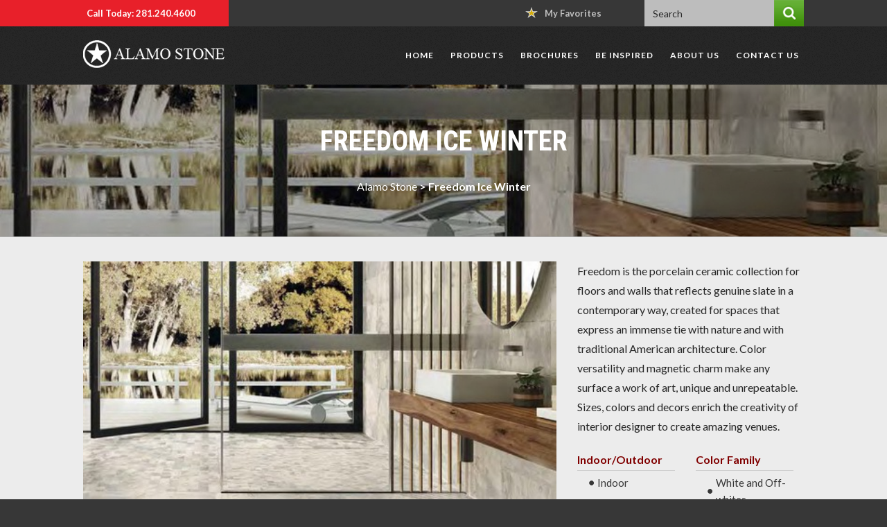

--- FILE ---
content_type: text/html; charset=UTF-8
request_url: https://alamostone.com/product/ice-winter/
body_size: 11420
content:
<!DOCTYPE html>
<!--[if IE 7]>
<html class="ie ie7" lang="en-US">
<![endif]-->
<!--[if IE 8]>
<html class="ie ie8" lang="en-US">
<![endif]-->
<!--[if !(IE 7) & !(IE 8)]><!-->
<html lang="en-US">
<!--<![endif]-->
<head>
<meta charset="UTF-8">
<meta name="viewport" content="width=device-width">
<title>Freedom Ice Winter - Alamo Stone</title>
<link rel="profile" href="http://gmpg.org/xfn/11">
<link rel="pingback" href="https://alamostone.com/xmlrpc.php">
<link rel="shortcut icon" href="https://alamostone.com/favicon.ico" type="image/x-icon" /><!-- Favi -->    
<!--include css script files etc.-->
<link rel="stylesheet" type="text/css" href='//alamostone.com/wp-content/cache/wpfc-minified/fi9y6e2l/6eb4k.css'/>
<link rel="stylesheet" type="text/css" href='//alamostone.com/wp-content/cache/wpfc-minified/f4jj10sa/6eb4k.css'/>
<link rel="stylesheet" type="text/css" href='//alamostone.com/wp-content/cache/wpfc-minified/lns3gy2v/6eb4k.css'/>
<link rel="stylesheet" type="text/css" href='//alamostone.com/wp-content/cache/wpfc-minified/3249dzng/6eb4k.css'/>
<link rel="stylesheet" href="//maxcdn.bootstrapcdn.com/font-awesome/4.7.0/css/font-awesome.min.css">
<!--<script type="text/javascript" src="https://alamostone.com/wp-content/themes/alamo/javascripts/jquery-1.9.1.min.js"></script>-->
<!--fancy box files-->
<link rel="stylesheet" type="text/css" href='//alamostone.com/wp-content/cache/wpfc-minified/d2kt5h46/6eb4k.css' media="screen" />
<meta name='robots' content='index, follow, max-image-preview:large, max-snippet:-1, max-video-preview:-1' />
<!-- This site is optimized with the Yoast SEO plugin v26.5 - https://yoast.com/wordpress/plugins/seo/ -->
<link rel="canonical" href="https://alamostone.com/product/ice-winter/" />
<meta property="og:locale" content="en_US" />
<meta property="og:type" content="article" />
<meta property="og:title" content="Freedom Ice Winter - Alamo Stone" />
<meta property="og:description" content="Freedom is the porcelain ceramic collection for floors and walls that reflects genuine slate in a contemporary way, created for spaces that express an immense tie with nature and with traditional American architecture. Color versatility and magnetic charm make any surface a work of art, unique and unrepeatable. Sizes, colors and decors enrich the creativity [&hellip;]" />
<meta property="og:url" content="https://alamostone.com/product/ice-winter/" />
<meta property="og:site_name" content="Alamo Stone" />
<meta property="article:publisher" content="https://www.facebook.com/stonebyalamo" />
<meta property="article:modified_time" content="2024-07-10T15:09:17+00:00" />
<meta property="og:image" content="https://alamostone.com/wp-content/uploads/2017/09/Landmark-Freedom-Ice-Winter.jpg" />
<meta property="og:image:width" content="509" />
<meta property="og:image:height" content="340" />
<meta property="og:image:type" content="image/jpeg" />
<meta name="twitter:card" content="summary_large_image" />
<meta name="twitter:site" content="@stonebyalamo" />
<script type="application/ld+json" class="yoast-schema-graph">{"@context":"https://schema.org","@graph":[{"@type":"WebPage","@id":"https://alamostone.com/product/ice-winter/","url":"https://alamostone.com/product/ice-winter/","name":"Freedom Ice Winter - Alamo Stone","isPartOf":{"@id":"https://alamostone.com/#website"},"primaryImageOfPage":{"@id":"https://alamostone.com/product/ice-winter/#primaryimage"},"image":{"@id":"https://alamostone.com/product/ice-winter/#primaryimage"},"thumbnailUrl":"https://alamostone.com/wp-content/uploads/2017/09/Landmark-Freedom-Ice-Winter.jpg","datePublished":"2017-09-25T14:45:23+00:00","dateModified":"2024-07-10T15:09:17+00:00","breadcrumb":{"@id":"https://alamostone.com/product/ice-winter/#breadcrumb"},"inLanguage":"en-US","potentialAction":[{"@type":"ReadAction","target":["https://alamostone.com/product/ice-winter/"]}]},{"@type":"ImageObject","inLanguage":"en-US","@id":"https://alamostone.com/product/ice-winter/#primaryimage","url":"https://alamostone.com/wp-content/uploads/2017/09/Landmark-Freedom-Ice-Winter.jpg","contentUrl":"https://alamostone.com/wp-content/uploads/2017/09/Landmark-Freedom-Ice-Winter.jpg","width":509,"height":340},{"@type":"BreadcrumbList","@id":"https://alamostone.com/product/ice-winter/#breadcrumb","itemListElement":[{"@type":"ListItem","position":1,"name":"Home","item":"https://alamostone.com/"},{"@type":"ListItem","position":2,"name":"Freedom Ice Winter"}]},{"@type":"WebSite","@id":"https://alamostone.com/#website","url":"https://alamostone.com/","name":"Alamo Stone","description":"","potentialAction":[{"@type":"SearchAction","target":{"@type":"EntryPoint","urlTemplate":"https://alamostone.com/?s={search_term_string}"},"query-input":{"@type":"PropertyValueSpecification","valueRequired":true,"valueName":"search_term_string"}}],"inLanguage":"en-US"}]}</script>
<!-- / Yoast SEO plugin. -->
<link rel="alternate" title="oEmbed (JSON)" type="application/json+oembed" href="https://alamostone.com/wp-json/oembed/1.0/embed?url=https%3A%2F%2Falamostone.com%2Fproduct%2Fice-winter%2F" />
<link rel="alternate" title="oEmbed (XML)" type="text/xml+oembed" href="https://alamostone.com/wp-json/oembed/1.0/embed?url=https%3A%2F%2Falamostone.com%2Fproduct%2Fice-winter%2F&#038;format=xml" />
<style id='wp-img-auto-sizes-contain-inline-css' type='text/css'>
img:is([sizes=auto i],[sizes^="auto," i]){contain-intrinsic-size:3000px 1500px}
/*# sourceURL=wp-img-auto-sizes-contain-inline-css */
</style>
<style id='wp-block-library-inline-css' type='text/css'>
:root{--wp-block-synced-color:#7a00df;--wp-block-synced-color--rgb:122,0,223;--wp-bound-block-color:var(--wp-block-synced-color);--wp-editor-canvas-background:#ddd;--wp-admin-theme-color:#007cba;--wp-admin-theme-color--rgb:0,124,186;--wp-admin-theme-color-darker-10:#006ba1;--wp-admin-theme-color-darker-10--rgb:0,107,160.5;--wp-admin-theme-color-darker-20:#005a87;--wp-admin-theme-color-darker-20--rgb:0,90,135;--wp-admin-border-width-focus:2px}@media (min-resolution:192dpi){:root{--wp-admin-border-width-focus:1.5px}}.wp-element-button{cursor:pointer}:root .has-very-light-gray-background-color{background-color:#eee}:root .has-very-dark-gray-background-color{background-color:#313131}:root .has-very-light-gray-color{color:#eee}:root .has-very-dark-gray-color{color:#313131}:root .has-vivid-green-cyan-to-vivid-cyan-blue-gradient-background{background:linear-gradient(135deg,#00d084,#0693e3)}:root .has-purple-crush-gradient-background{background:linear-gradient(135deg,#34e2e4,#4721fb 50%,#ab1dfe)}:root .has-hazy-dawn-gradient-background{background:linear-gradient(135deg,#faaca8,#dad0ec)}:root .has-subdued-olive-gradient-background{background:linear-gradient(135deg,#fafae1,#67a671)}:root .has-atomic-cream-gradient-background{background:linear-gradient(135deg,#fdd79a,#004a59)}:root .has-nightshade-gradient-background{background:linear-gradient(135deg,#330968,#31cdcf)}:root .has-midnight-gradient-background{background:linear-gradient(135deg,#020381,#2874fc)}:root{--wp--preset--font-size--normal:16px;--wp--preset--font-size--huge:42px}.has-regular-font-size{font-size:1em}.has-larger-font-size{font-size:2.625em}.has-normal-font-size{font-size:var(--wp--preset--font-size--normal)}.has-huge-font-size{font-size:var(--wp--preset--font-size--huge)}.has-text-align-center{text-align:center}.has-text-align-left{text-align:left}.has-text-align-right{text-align:right}.has-fit-text{white-space:nowrap!important}#end-resizable-editor-section{display:none}.aligncenter{clear:both}.items-justified-left{justify-content:flex-start}.items-justified-center{justify-content:center}.items-justified-right{justify-content:flex-end}.items-justified-space-between{justify-content:space-between}.screen-reader-text{border:0;clip-path:inset(50%);height:1px;margin:-1px;overflow:hidden;padding:0;position:absolute;width:1px;word-wrap:normal!important}.screen-reader-text:focus{background-color:#ddd;clip-path:none;color:#444;display:block;font-size:1em;height:auto;left:5px;line-height:normal;padding:15px 23px 14px;text-decoration:none;top:5px;width:auto;z-index:100000}html :where(.has-border-color){border-style:solid}html :where([style*=border-top-color]){border-top-style:solid}html :where([style*=border-right-color]){border-right-style:solid}html :where([style*=border-bottom-color]){border-bottom-style:solid}html :where([style*=border-left-color]){border-left-style:solid}html :where([style*=border-width]){border-style:solid}html :where([style*=border-top-width]){border-top-style:solid}html :where([style*=border-right-width]){border-right-style:solid}html :where([style*=border-bottom-width]){border-bottom-style:solid}html :where([style*=border-left-width]){border-left-style:solid}html :where(img[class*=wp-image-]){height:auto;max-width:100%}:where(figure){margin:0 0 1em}html :where(.is-position-sticky){--wp-admin--admin-bar--position-offset:var(--wp-admin--admin-bar--height,0px)}@media screen and (max-width:600px){html :where(.is-position-sticky){--wp-admin--admin-bar--position-offset:0px}}
/*# sourceURL=wp-block-library-inline-css */
</style><style id='global-styles-inline-css' type='text/css'>
:root{--wp--preset--aspect-ratio--square: 1;--wp--preset--aspect-ratio--4-3: 4/3;--wp--preset--aspect-ratio--3-4: 3/4;--wp--preset--aspect-ratio--3-2: 3/2;--wp--preset--aspect-ratio--2-3: 2/3;--wp--preset--aspect-ratio--16-9: 16/9;--wp--preset--aspect-ratio--9-16: 9/16;--wp--preset--color--black: #000000;--wp--preset--color--cyan-bluish-gray: #abb8c3;--wp--preset--color--white: #ffffff;--wp--preset--color--pale-pink: #f78da7;--wp--preset--color--vivid-red: #cf2e2e;--wp--preset--color--luminous-vivid-orange: #ff6900;--wp--preset--color--luminous-vivid-amber: #fcb900;--wp--preset--color--light-green-cyan: #7bdcb5;--wp--preset--color--vivid-green-cyan: #00d084;--wp--preset--color--pale-cyan-blue: #8ed1fc;--wp--preset--color--vivid-cyan-blue: #0693e3;--wp--preset--color--vivid-purple: #9b51e0;--wp--preset--gradient--vivid-cyan-blue-to-vivid-purple: linear-gradient(135deg,rgb(6,147,227) 0%,rgb(155,81,224) 100%);--wp--preset--gradient--light-green-cyan-to-vivid-green-cyan: linear-gradient(135deg,rgb(122,220,180) 0%,rgb(0,208,130) 100%);--wp--preset--gradient--luminous-vivid-amber-to-luminous-vivid-orange: linear-gradient(135deg,rgb(252,185,0) 0%,rgb(255,105,0) 100%);--wp--preset--gradient--luminous-vivid-orange-to-vivid-red: linear-gradient(135deg,rgb(255,105,0) 0%,rgb(207,46,46) 100%);--wp--preset--gradient--very-light-gray-to-cyan-bluish-gray: linear-gradient(135deg,rgb(238,238,238) 0%,rgb(169,184,195) 100%);--wp--preset--gradient--cool-to-warm-spectrum: linear-gradient(135deg,rgb(74,234,220) 0%,rgb(151,120,209) 20%,rgb(207,42,186) 40%,rgb(238,44,130) 60%,rgb(251,105,98) 80%,rgb(254,248,76) 100%);--wp--preset--gradient--blush-light-purple: linear-gradient(135deg,rgb(255,206,236) 0%,rgb(152,150,240) 100%);--wp--preset--gradient--blush-bordeaux: linear-gradient(135deg,rgb(254,205,165) 0%,rgb(254,45,45) 50%,rgb(107,0,62) 100%);--wp--preset--gradient--luminous-dusk: linear-gradient(135deg,rgb(255,203,112) 0%,rgb(199,81,192) 50%,rgb(65,88,208) 100%);--wp--preset--gradient--pale-ocean: linear-gradient(135deg,rgb(255,245,203) 0%,rgb(182,227,212) 50%,rgb(51,167,181) 100%);--wp--preset--gradient--electric-grass: linear-gradient(135deg,rgb(202,248,128) 0%,rgb(113,206,126) 100%);--wp--preset--gradient--midnight: linear-gradient(135deg,rgb(2,3,129) 0%,rgb(40,116,252) 100%);--wp--preset--font-size--small: 13px;--wp--preset--font-size--medium: 20px;--wp--preset--font-size--large: 36px;--wp--preset--font-size--x-large: 42px;--wp--preset--spacing--20: 0.44rem;--wp--preset--spacing--30: 0.67rem;--wp--preset--spacing--40: 1rem;--wp--preset--spacing--50: 1.5rem;--wp--preset--spacing--60: 2.25rem;--wp--preset--spacing--70: 3.38rem;--wp--preset--spacing--80: 5.06rem;--wp--preset--shadow--natural: 6px 6px 9px rgba(0, 0, 0, 0.2);--wp--preset--shadow--deep: 12px 12px 50px rgba(0, 0, 0, 0.4);--wp--preset--shadow--sharp: 6px 6px 0px rgba(0, 0, 0, 0.2);--wp--preset--shadow--outlined: 6px 6px 0px -3px rgb(255, 255, 255), 6px 6px rgb(0, 0, 0);--wp--preset--shadow--crisp: 6px 6px 0px rgb(0, 0, 0);}:where(.is-layout-flex){gap: 0.5em;}:where(.is-layout-grid){gap: 0.5em;}body .is-layout-flex{display: flex;}.is-layout-flex{flex-wrap: wrap;align-items: center;}.is-layout-flex > :is(*, div){margin: 0;}body .is-layout-grid{display: grid;}.is-layout-grid > :is(*, div){margin: 0;}:where(.wp-block-columns.is-layout-flex){gap: 2em;}:where(.wp-block-columns.is-layout-grid){gap: 2em;}:where(.wp-block-post-template.is-layout-flex){gap: 1.25em;}:where(.wp-block-post-template.is-layout-grid){gap: 1.25em;}.has-black-color{color: var(--wp--preset--color--black) !important;}.has-cyan-bluish-gray-color{color: var(--wp--preset--color--cyan-bluish-gray) !important;}.has-white-color{color: var(--wp--preset--color--white) !important;}.has-pale-pink-color{color: var(--wp--preset--color--pale-pink) !important;}.has-vivid-red-color{color: var(--wp--preset--color--vivid-red) !important;}.has-luminous-vivid-orange-color{color: var(--wp--preset--color--luminous-vivid-orange) !important;}.has-luminous-vivid-amber-color{color: var(--wp--preset--color--luminous-vivid-amber) !important;}.has-light-green-cyan-color{color: var(--wp--preset--color--light-green-cyan) !important;}.has-vivid-green-cyan-color{color: var(--wp--preset--color--vivid-green-cyan) !important;}.has-pale-cyan-blue-color{color: var(--wp--preset--color--pale-cyan-blue) !important;}.has-vivid-cyan-blue-color{color: var(--wp--preset--color--vivid-cyan-blue) !important;}.has-vivid-purple-color{color: var(--wp--preset--color--vivid-purple) !important;}.has-black-background-color{background-color: var(--wp--preset--color--black) !important;}.has-cyan-bluish-gray-background-color{background-color: var(--wp--preset--color--cyan-bluish-gray) !important;}.has-white-background-color{background-color: var(--wp--preset--color--white) !important;}.has-pale-pink-background-color{background-color: var(--wp--preset--color--pale-pink) !important;}.has-vivid-red-background-color{background-color: var(--wp--preset--color--vivid-red) !important;}.has-luminous-vivid-orange-background-color{background-color: var(--wp--preset--color--luminous-vivid-orange) !important;}.has-luminous-vivid-amber-background-color{background-color: var(--wp--preset--color--luminous-vivid-amber) !important;}.has-light-green-cyan-background-color{background-color: var(--wp--preset--color--light-green-cyan) !important;}.has-vivid-green-cyan-background-color{background-color: var(--wp--preset--color--vivid-green-cyan) !important;}.has-pale-cyan-blue-background-color{background-color: var(--wp--preset--color--pale-cyan-blue) !important;}.has-vivid-cyan-blue-background-color{background-color: var(--wp--preset--color--vivid-cyan-blue) !important;}.has-vivid-purple-background-color{background-color: var(--wp--preset--color--vivid-purple) !important;}.has-black-border-color{border-color: var(--wp--preset--color--black) !important;}.has-cyan-bluish-gray-border-color{border-color: var(--wp--preset--color--cyan-bluish-gray) !important;}.has-white-border-color{border-color: var(--wp--preset--color--white) !important;}.has-pale-pink-border-color{border-color: var(--wp--preset--color--pale-pink) !important;}.has-vivid-red-border-color{border-color: var(--wp--preset--color--vivid-red) !important;}.has-luminous-vivid-orange-border-color{border-color: var(--wp--preset--color--luminous-vivid-orange) !important;}.has-luminous-vivid-amber-border-color{border-color: var(--wp--preset--color--luminous-vivid-amber) !important;}.has-light-green-cyan-border-color{border-color: var(--wp--preset--color--light-green-cyan) !important;}.has-vivid-green-cyan-border-color{border-color: var(--wp--preset--color--vivid-green-cyan) !important;}.has-pale-cyan-blue-border-color{border-color: var(--wp--preset--color--pale-cyan-blue) !important;}.has-vivid-cyan-blue-border-color{border-color: var(--wp--preset--color--vivid-cyan-blue) !important;}.has-vivid-purple-border-color{border-color: var(--wp--preset--color--vivid-purple) !important;}.has-vivid-cyan-blue-to-vivid-purple-gradient-background{background: var(--wp--preset--gradient--vivid-cyan-blue-to-vivid-purple) !important;}.has-light-green-cyan-to-vivid-green-cyan-gradient-background{background: var(--wp--preset--gradient--light-green-cyan-to-vivid-green-cyan) !important;}.has-luminous-vivid-amber-to-luminous-vivid-orange-gradient-background{background: var(--wp--preset--gradient--luminous-vivid-amber-to-luminous-vivid-orange) !important;}.has-luminous-vivid-orange-to-vivid-red-gradient-background{background: var(--wp--preset--gradient--luminous-vivid-orange-to-vivid-red) !important;}.has-very-light-gray-to-cyan-bluish-gray-gradient-background{background: var(--wp--preset--gradient--very-light-gray-to-cyan-bluish-gray) !important;}.has-cool-to-warm-spectrum-gradient-background{background: var(--wp--preset--gradient--cool-to-warm-spectrum) !important;}.has-blush-light-purple-gradient-background{background: var(--wp--preset--gradient--blush-light-purple) !important;}.has-blush-bordeaux-gradient-background{background: var(--wp--preset--gradient--blush-bordeaux) !important;}.has-luminous-dusk-gradient-background{background: var(--wp--preset--gradient--luminous-dusk) !important;}.has-pale-ocean-gradient-background{background: var(--wp--preset--gradient--pale-ocean) !important;}.has-electric-grass-gradient-background{background: var(--wp--preset--gradient--electric-grass) !important;}.has-midnight-gradient-background{background: var(--wp--preset--gradient--midnight) !important;}.has-small-font-size{font-size: var(--wp--preset--font-size--small) !important;}.has-medium-font-size{font-size: var(--wp--preset--font-size--medium) !important;}.has-large-font-size{font-size: var(--wp--preset--font-size--large) !important;}.has-x-large-font-size{font-size: var(--wp--preset--font-size--x-large) !important;}
/*# sourceURL=global-styles-inline-css */
</style>
<style id='classic-theme-styles-inline-css' type='text/css'>
/*! This file is auto-generated */
.wp-block-button__link{color:#fff;background-color:#32373c;border-radius:9999px;box-shadow:none;text-decoration:none;padding:calc(.667em + 2px) calc(1.333em + 2px);font-size:1.125em}.wp-block-file__button{background:#32373c;color:#fff;text-decoration:none}
/*# sourceURL=/wp-includes/css/classic-themes.min.css */
</style>
<script type="text/javascript" src="https://alamostone.com/wp-includes/js/jquery/jquery.min.js?ver=3.7.1" id="jquery-core-js"></script>
<script type="text/javascript" src="https://alamostone.com/wp-includes/js/jquery/jquery-migrate.min.js?ver=3.4.1" id="jquery-migrate-js"></script>
<link rel="https://api.w.org/" href="https://alamostone.com/wp-json/" /><link rel="EditURI" type="application/rsd+xml" title="RSD" href="https://alamostone.com/xmlrpc.php?rsd" />
<meta name="generator" content="WordPress 6.9" />
<link rel='shortlink' href='https://alamostone.com/?p=8164' />
<script type="application/ld+json">{
"@context": "https://schema.org",
"@type": "HomeAndConstructionBusiness",
"name": "Alamo Stone",
"image": "https://alamostone.com/wp-content/themes/alamo/images/logo.png",
"@id": "",
"url": "https://alamostone.com/",
"telephone": "(281) 699-0506",
"address": {
"@type": "PostalAddress",
"streetAddress": "13020 S. Kirkwood",
"addressLocality": "Stafford",
"addressRegion": "TX",
"postalCode": "77477",
"addressCountry": "US"
},
"geo": {
"@type": "GeoCoordinates",
"latitude": 29.6293616,
"longitude": -95.5830617
},
"openingHoursSpecification": {
"@type": "OpeningHoursSpecification",
"dayOfWeek": [
"Monday",
"Tuesday",
"Wednesday",
"Thursday",
"Friday"
],
"opens": "07:00",
"closes": "16:00"
},
"sameAs": [
"https://www.facebook.com/stonebyalamo",
"https://www.instagram.com/stonebyalamo",
"https://www.youtube.com/channel/UCpnZweq8e6dUuUlJrNlt3hg",
"https://www.linkedin.com/company/alamo-stone-company/",
"https://twitter.com/stonebyalamo"
] 
}</script><link rel="icon" href="https://alamostone.com/wp-content/uploads/2020/09/cropped-Website-Icon-32x32.png" sizes="32x32" />
<link rel="icon" href="https://alamostone.com/wp-content/uploads/2020/09/cropped-Website-Icon-192x192.png" sizes="192x192" />
<link rel="apple-touch-icon" href="https://alamostone.com/wp-content/uploads/2020/09/cropped-Website-Icon-180x180.png" />
<meta name="msapplication-TileImage" content="https://alamostone.com/wp-content/uploads/2020/09/cropped-Website-Icon-270x270.png" />
<script>
$ = jQuery;
</script>
<!--jssor files-->
<script type="text/javascript" src="https://alamostone.com/wp-content/themes/alamo/javascripts/jssor.js"></script>
<script type="text/javascript" src="https://alamostone.com/wp-content/themes/alamo/javascripts/jssor.slider.js"></script>
<script type="text/javascript" src="https://alamostone.com/wp-content/themes/alamo/javascripts/jquery.fancybox.js?v=2.1.5"></script>
<!--Owl crousal files-->
<script src="https://alamostone.com/wp-content/themes/alamo/javascripts/owl.carousel.min.js"></script>
<link href='//alamostone.com/wp-content/cache/wpfc-minified/6mxzn7lx/6eb4k.css' rel="stylesheet">
<script src="https://alamostone.com/wp-content/themes/alamo/javascripts/isotope.pkgd.js"></script>
<!--favorities script-->
<link rel="stylesheet" href="//code.jquery.com/ui/1.11.4/themes/smoothness/jquery-ui.css">
<script src="//code.jquery.com/ui/1.11.4/jquery-ui.js"></script>
<script>
/****Disable right click and content selection***/
(function($){
$.fn.disableSelection = function() {
return this
.attr('unselectable', 'on')
.css('user-select', 'none')
.css('-moz-user-select', 'none')
.css('-khtml-user-select', 'none')
.css('-webkit-user-select', 'none')
.on('selectstart', false)
.on('contextmenu', false)
.off('keydown', false)
.off('mousedown', false);
};
$.fn.enableSelection = function() {
return this
.attr('unselectable', '')
.css('user-select', '')
.css('-moz-user-select', '')
.css('-khtml-user-select', '')
.css('-webkit-user-select', '')
.off('selectstart', false)
.off('contextmenu', false)
.off('keydown', false)
.off('mousedown', false);
};
})(jQuery);
var processing2 = 0;
var processing_remove = 0;
jQuery(document).ready(function(e) {
//$( "body").disableSelection();
$('img').on('dragstart', function(event) { event.preventDefault(); });
jQuery( ".datepicker" ).datepicker({
dateFormat: "mm-dd-yy"
});
jQuery(".favorities").click(function(e) {
if(processing2 == 0) {
processing2 = 1;
$(".processoverlay").removeClass("hide");
e.preventDefault();
var actPointer = $(this);
postID = $(this).attr("data-id");
jQuery.get( "/ajax/add_to_favorites.php", {post_id:postID} )
.done(function( data ) {
if(data=="Add to my Favorities") {
jQuery("#p"+postID).remove();
processing2 = 0;
jQuery(".processoverlay").addClass("hide");
} else {
jQuery.ajax({
url: "https://alamostone.com/ajax-append-favorities/", 
data: { post_id:postID } 
})
.done(function( data ) {
jQuery("#pointA").before(data);
jQuery('#p'+postID).bind('click', removeItem());
processing2 = 0;
$(".processoverlay").addClass("hide");
});
}
jQuery(actPointer).html(data);
jQuery('.favorities').toggleClass('blackbg');
});
}
});
});
</script>
<!--fancy box and general script-->
<script type="text/javascript">
$(document).ready(function() {
$('.fancyboxForm').fancybox({
openEffect  : 'none',
closeEffect : 'none',
beforeLoad: function(){
$.get( "https://alamostone.com/ajax-load-favorities/" )
.done(function( data ) {
$(".dynPro").html(data);
});
}
});
$('.fancybox').fancybox({
openEffect  : 'none',
closeEffect : 'none'
});
$(window).load(function() {
$('.showcase-popup').hide();
});
});
jQuery(document).ready(function($) {
$(".sb-slide1").click(function(){
$(".sb-menu1").slideToggle();
});
$(".remove_from_list").bind('click', removeItem());
});
function removeItem() {
$(".remove_from_list").click(function(e) {
if(processing_remove == 0) {
processing_remove = 1;
$(".processoverlay").removeClass("hide");
var actPointer = $(this);
var postID = $(this).attr("data-id");
$.get( "/ajax/add_to_favorites2.php", {post_id:postID} )
.done(function( data ) {
if(data == 1) {
$("#o"+postID).attr("src", "https://alamostone.com/wp-content/themes/alamo/images/subcat_whitestar.png");
$(actPointer).parent("li").remove();
processing_remove = 0;
$(".processoverlay").addClass("hide");
}
});
}
});	
}
</script>
<!--Owl crousal and gen script-->
<script>
$(document).ready(function(){
// Сarousel
var owl = $("#owl"); 
owl.owlCarousel({
items : 1,
loop:true,
autoplay:true,
autoplayTimeout:3000,
autoplayHoverPause:true,
smartSpeed : 500,
nav : true,
dots : false,
responsiveClass:true,
});
var owl = $("#owl2"); 
owl.owlCarousel({
items : 4,
loop:true,
autoplay:false,
autoplayTimeout:3000,
autoplayHoverPause:true,
smartSpeed : 500,
nav : true,
dots : false,
responsive:{
0:{
items:1
},
480:{
items:2
},
767:{
items:3
},
960:{
items:4
}
}
});
var owl = $("#owl3"); 
owl.owlCarousel({
items : 1,
loop:true,
autoplay:true,
autoplayTimeout:3000,
autoplayHoverPause:true,
smartSpeed : 500,
nav : true,
dots : false,
responsiveClass:true,
});
});
$(document).ready(function() {
$('#scrollTop').click(function(){
$('html, body').animate({scrollTop:$(document).height()}, 'slow');
return false;
});
});
</script>
<!--jssor script-->
<script>
jQuery(document).ready(function ($) {
var _SlideshowTransitions = [
{  $SlideOut: true, $Easing: { $Left: $JssorEasing$.$EaseInCubic, $Opacity: $JssorEasing$.$EaseLinear }, $Opacity: 1 }
];
var options = {
$AutoPlay: true,                                    //[Optional] Whether to auto play, to enable slideshow, this option must be set to true, default value is false
$AutoPlayInterval: 3000,                            //[Optional] Interval (in milliseconds) to go for next slide since the previous stopped if the slider is auto playing, default value is 3000
$PauseOnHover: 1,                                //[Optional] Whether to pause when mouse over if a slider is auto playing, 0 no pause, 1 pause for desktop, 2 pause for touch device, 3 pause for desktop and touch device, 4 freeze for desktop, 8 freeze for touch device, 12 freeze for desktop and touch device, default value is 1
$DragOrientation: 3,                                //[Optional] Orientation to drag slide, 0 no drag, 1 horizental, 2 vertical, 3 either, default value is 1 (Note that the $DragOrientation should be the same as $PlayOrientation when $DisplayPieces is greater than 1, or parking position is not 0)
$ArrowKeyNavigation: true,   			            //[Optional] Allows keyboard (arrow key) navigation or not, default value is false
$SlideDuration: 1200,                                //Specifies default duration (swipe) for slide in milliseconds
$SlideshowOptions: {                                //[Optional] Options to specify and enable slideshow or not
$Class: $JssorSlideshowRunner$,                 //[Required] Class to create instance of slideshow
$Transitions: _SlideshowTransitions,            //[Required] An array of slideshow transitions to play slideshow
$TransitionsOrder: 1,                           //[Optional] The way to choose transition to play slide, 1 Sequence, 0 Random
$ShowLink: true                                    //[Optional] Whether to bring slide link on top of the slider when slideshow is running, default value is false
},
$ArrowNavigatorOptions: {                       //[Optional] Options to specify and enable arrow navigator or not
$Class: $JssorArrowNavigator$,              //[Requried] Class to create arrow navigator instance
$ChanceToShow: 1                               //[Required] 0 Never, 1 Mouse Over, 2 Always
},
$ThumbnailNavigatorOptions: {                       //[Optional] Options to specify and enable thumbnail navigator or not
$Class: $JssorThumbnailNavigator$,              //[Required] Class to create thumbnail navigator instance
$ChanceToShow: 2,                               //[Required] 0 Never, 1 Mouse Over, 2 Always
$ActionMode: 1,                                 //[Optional] 0 None, 1 act by click, 2 act by mouse hover, 3 both, default value is 1
$SpacingX: 8,                                   //[Optional] Horizontal space between each thumbnail in pixel, default value is 0
$DisplayPieces: 3,                             //[Optional] Number of pieces to display, default value is 1
//$ParkingPosition: 360                          //[Optional] The offset position to park thumbnail
}
};
var jssor_slider1 = new $JssorSlider$("slider1_container", options);
//responsive code begin
//you can remove responsive code if you don't want the slider scales while window resizes
function ScaleSlider() {
var parentWidth = jssor_slider1.$Elmt.parentNode.clientWidth;
if (parentWidth)
jssor_slider1.$ScaleWidth(Math.max(Math.min(parentWidth, 800), 300));
else
window.setTimeout(ScaleSlider, 30);
}
ScaleSlider();
$(window).bind("load", ScaleSlider);
$(window).bind("resize", ScaleSlider);
$(window).bind("orientationchange", ScaleSlider);
//responsive code end
});
</script>
<script>
/*$(window).load(function(e) {
var $container = $('#prods'),
$checkboxes = $('#filters input');
$container.isotope({
itemSelector: '.small-pro'
});
$checkboxes.change(function(){
var filters = [];
$checkboxes.filter(':checked').each(function(){
filters.push( this.value );
});
filters = filters.join(', ');
$container.isotope({ filter: filters });
});
$('#shuffle').click(function(){
$container.isotope('shuffle');
});
var $items = $container.children();
});*/
</script> 
<style>
.banner {background: url(https://alamostone.com/wp-content/uploads/2017/09/Landmark-Freedom-Ice-Winter-1.jpg) no-repeat center top;}
</style>
</head>
<body class="wp-singular product-template-default single single-product postid-8164 wp-theme-alamo">
<!--Start Header here-->
<div id="fixed-top" class="sb-slide">
<span class="sb-toggle-right">
<div class="navicon-line"></div>
<div class="navicon-line"></div>
<div class="navicon-line"></div>
</span>
</div>
<div id="sb-site">
<div class="top-header">
<div class="row">
<div class="three columns">
<div class="top-left"><a href="tel:281.240.4600">Call Today: 281.240.4600</a></div>
</div>
<div class="nine columns">
<div class="post-search">
<form role="search" method="get" id="searchform" action="https://alamostone.com">
<input type="text" value="" name="s" id="s" placeholder="Search" >
<input type="submit"  id="searchsubmit" value="" >
</form>
</div>
<div class="top-right">
<ul>
<li class="first"><a href="#"><img src="https://alamostone.com/wp-content/themes/alamo/images/top_star.png" alt="" >My Favorites</a>
<ul id="fav_list">
<!--<li class="last" id="pointA"><a class="fancyboxForm fav_btn" href="#email-list">
Email this List
</a></li>-->
<!---<li class="last"><a class="fancyboxForm fav_btn" href="#schedule-person">
Schedule to see in person
</a></li>--->
</ul>
</li>
<!---<li class="li_req"><a class="fancybox" href="#request-quote">Request a Quote</a></li>--->
<!--<li><a class="fancybox" href="#request-catalog">Request a Catalog </a></li>
<li class="last"><a href="#">Product Brochures</a></li>-->
</ul>	
</div>
<!--<div class="top-right top-right2">
<ul>
<li class="first"><a href="#"><img src="https://alamostone.com/wp-content/themes/alamo/images/top_star.png" alt="" >My Favorites</a>
<ul>
There is not product in your favorties.                                
</ul>
</li>
</ul>
<div class="sb-slide1">
<div class="navicon-line"></div>
<div class="navicon-line"></div>
<div class="navicon-line"></div>
</div>
<ul class="sb-menu1">
<li><a class="fancybox" href="#request-quote">Request a Quote</a></li>
<li><a class="fancybox" href="#request-catalog">Request a Catalog</a></li>
<li><a href="#">Product Brochures</a></li>
</ul>
</div>-->
</div>
</div>
</div>
<div class="header">
<div class="row">
<div class="three columns">
<div class="logo"><a href="https://alamostone.com"><img src="https://alamostone.com/wp-content/themes/alamo/images/logo.png" alt="" ></a></div>
</div>
<div class="nine columns">
<div class="top-menu"><ul id="menu-top-menu" class="menu"><li id="menu-item-42" class="first menu-item menu-item-type-post_type menu-item-object-page menu-item-home menu-item-42"><a href="https://alamostone.com/">Home</a></li>
<li id="menu-item-43" class="menu-item menu-item-type-post_type menu-item-object-page menu-item-43"><a href="https://alamostone.com/products/">Products</a></li>
<li id="menu-item-12381" class="menu-item menu-item-type-post_type menu-item-object-page menu-item-12381"><a href="https://alamostone.com/products/brochures/">Brochures</a></li>
<li id="menu-item-44" class="menu-item menu-item-type-post_type menu-item-object-page menu-item-44"><a href="https://alamostone.com/showcase/">Be Inspired</a></li>
<li id="menu-item-40" class="menu-item menu-item-type-post_type menu-item-object-page menu-item-40"><a href="https://alamostone.com/about-us/">About Us</a></li>
<li id="menu-item-41" class="last menu-item menu-item-type-post_type menu-item-object-page menu-item-41"><a href="https://alamostone.com/contact/">Contact Us</a></li>
</ul></div>            </div>
</div>	
</div>   
<!--end Header here-->
<style>
.overlay { 
padding-bottom:60px;
}
</style>
<div class="banner">
<div class="overlay">
<div class="row">
<div class="twelve columns">
<h1>Freedom Ice Winter</h1>
<ul>
<li>
<!-- Breadcrumb NavXT 7.5.0 -->
<span typeof="v:Breadcrumb"><a rel="v:url" property="v:title" title="Go to Alamo Stone." href="https://alamostone.com" class="home">Alamo Stone</a></span> &gt; <span typeof="v:Breadcrumb"><span property="v:title">Freedom Ice Winter</span></span>    			</li>
</ul>
</div>
</div>	
</div>
</div>
<div class="main-content">
<div class="row">
<div class="eight columns">
<div>
<div id="slider1_container" style="position: relative; top: 0px; left: 0px; width: 509px; height: 456px; background: #fff; overflow: hidden;">
<!-- Slides Container -->
<div u="slides" style=" position: absolute; cursor:move; left: 0px; top: 0px; width: 509px; height: 340px; overflow: hidden;">
<div>
<img u="image" src="https://alamostone.com/wp-content/uploads/2017/09/Landmark-Freedom-Ice-Winter.jpg" />
<img u="thumb" src="https://alamostone.com/wp-content/uploads/2017/09/Landmark-Freedom-Ice-Winter-163x109.jpg" />
</div>
</div>
<!-- Arrow Left -->
<span u="arrowleft" class="jssora05l" style="top: 158px; left: 8px;"></span>
<!-- Arrow Right -->
<span u="arrowright" class="jssora05r" style="top: 158px; right: 8px"></span>
<!-- thumbnail navigator container -->
<div u="thumbnavigator" class="jssort01" style="left: 0px; bottom: 0px;">
<!-- Thumbnail Item Skin Begin -->
<div u="slides" style="cursor: default;">
<div u="prototype" class="p">
<div class=w><div u="thumbnailtemplate" class="t"></div></div>
<div class=c></div>
</div>
</div>
<!-- Thumbnail Item Skin End -->
</div>
</div>
</div>
</div>
<div class="four columns">
<div class="indv-right">
<p>Freedom is the porcelain ceramic collection for floors and walls that  reflects genuine slate in a contemporary way, created for spaces that express an immense tie with nature and with traditional American architecture. Color versatility and magnetic charm make any surface a work of art, unique and unrepeatable. Sizes, colors and decors enrich the creativity of interior designer to create amazing venues.</p>
<div class="indv-uses">
<div class="row">
<div class="six columns">
<h6>Indoor/Outdoor</h6>
<ul>
<li>Indoor</li>                            </ul>
</div>
<div class="six columns">
<h6>Color Family</h6>
<ul>
<li>White and Off-whites</li>                            </ul>
</div>
</div><div class="row">                                                <div class="six columns">
<h6>Applications</h6>
<ul>
<li>Flooring</li><li>Veneer</li>                            </ul>
</div>
</div>
</div>
<div class="uses-favorit">
<a class="favorities  " href="#" data-id="8164">
Add to my Favorities                            </a>
<!--<a href="https://alamostone.com/contact/">schedule to come see</a>-->
<a href="https://alamostone.com/product-cat/porcelain/">back to collection</a>
</div>
</div>
</div>
</div>
<div class="row">
<div class="twelve columns">
<h2 style="margin-top:25px;">this not the one? check out these similar stones:</h2>
<img class="aboutstar" src="https://alamostone.com/wp-content/themes/alamo/images/aboutus_star_img.png" alt="" >	
<div class="prods">
<!-- begin custom related loop, isa --> 
<ul>                        <div class="small-pro">
<div class="pad10">
<a href="https://alamostone.com/product/duomo-blue-stone-nior/">
<img width="400" height="304" src="https://alamostone.com/wp-content/uploads/2020/05/LALTRA-PIETRA-cat_Page_039-Duomo-Bluestone-Noir-e1589755729323-400x304.jpg" class="attachment-thumbnail size-thumbnail wp-post-image" alt="" decoding="async" loading="lazy" />                            <h4>Duomo Blue Stone Nior <span></span></h4>
</a>
</div>
</div>
<div class="small-pro">
<div class="pad10">
<a href="https://alamostone.com/product/porphyrbraun/">
<img width="400" height="304" src="https://alamostone.com/wp-content/uploads/2017/09/LALTRA-PIETRA-cat_Page_101-Colosseo-Porphyrbraun-400x304.jpg" class="attachment-thumbnail size-thumbnail wp-post-image" alt="" decoding="async" loading="lazy" />                            <h4>Colosseo Porphyrbraun <span></span></h4>
</a>
</div>
</div>
<div class="small-pro">
<div class="pad10">
<a href="https://alamostone.com/product/klif/">
<img width="400" height="304" src="https://alamostone.com/wp-content/uploads/2020/06/Klif-Grey-Outdoor-Space-400x304.jpg" class="attachment-thumbnail size-thumbnail wp-post-image" alt="" decoding="async" loading="lazy" />                            <h4>Klif <span></span></h4>
</a>
</div>
</div>
<div class="small-pro">
<div class="pad10">
<a href="https://alamostone.com/product/quarzite-gialla-2/">
<img width="400" height="304" src="https://alamostone.com/wp-content/uploads/2020/05/LALTRA-PIETRA-cat_Page_058-Colosseo-Quarzite-Gialla-e1589767752551-400x304.jpg" class="attachment-thumbnail size-thumbnail wp-post-image" alt="" decoding="async" loading="lazy" />                            <h4>Colosseo Quarzite Gialla <span></span></h4>
</a>
</div>
</div>
</ul>                    <!-- end custom related loop, isa -->
</div>
</div>
</div>
</div>
<!--	* Start Catalog Popup  *	-->       
<div class="popup" id="request-catalog">
<div class="pop-content">
<h1>Request an Alamo Stone Catalog</h1>
<p>Please fill out the form below to receive an Alamo Stone Product Catalog. Note: Fields marked with a * (star) are required. If you experience any difficulties with this form, you may email: <a href="mailto:sales@alamostone.com">sales@alamostone.com</a>.</p>
[contact-form-7 id="180" title="Request a Catalog"]    </div>
</div>
<!--	* End Catalog Popup  *	-->
<!--	* Start Quote Popup  *	-->       
<div class="popup" id="request-quote">
<div class="pop-content">
<h1>Request an Alamo Stone Quote</h1>
<p>Please fill out the form below to submit a quote request. Note: Fields marked with a * (star) are required. If you experience any difficulties with this form, you may email: <a href="mailto:sales@alamostone.com">sales@alamostone.com</a>.</p>
[contact-form-7 id="181" title="Request a Quote"]    </div>
</div>
<!--	* End Quote Popup  *	-->
<!--	* Start Schedule Popup  *	-->       
<div class="popup" id="schedule-person">
<div class="pop-content">
<h1>Schedule to see my favorites at alamo stone</h1>
<div class="dynPro"></div>
[contact-form-7 id="3420" title="Schedule Person"]    </div>
</div>
<!--	* End Schedule Popup  *	-->
<!--	* Start email-list Popup  *	-->       
<div class="popup" id="email-list">
<div class="pop-content">
<h1>Email this List</h1>
<div class="dynPro"></div>
[contact-form-7 id="3421" title="Email this List"]    </div>
</div>
<!--	* End email-list Popup  *	-->
<!--Start footer here-->
<div class="footer">
<div class="row">
<div class="ft-star"><img src="https://alamostone.com/wp-content/themes/alamo/images/ft_star.png" alt="" ></div>
<div class="five columns">
<div class="ft-about ftb1">
<div class="ft-content">
<h6>about</h6>
<ul id="menu-about-menu" class="left"><li id="menu-item-7913" class="menu-item menu-item-type-post_type menu-item-object-page menu-item-7913"><a href="https://alamostone.com/about-us/">Our History</a></li>
<li id="menu-item-9618" class="menu-item menu-item-type-post_type menu-item-object-page menu-item-9618"><a href="https://alamostone.com/products/">Products</a></li>
<li id="menu-item-9205" class="menu-item menu-item-type-post_type menu-item-object-page menu-item-9205"><a href="https://alamostone.com/our-locations/">Our Locations</a></li>
<li id="menu-item-109" class="menu-item menu-item-type-post_type menu-item-object-page menu-item-109"><a href="https://alamostone.com/contact/">Contact Us</a></li>
<li id="menu-item-12180" class="menu-item menu-item-type-post_type menu-item-object-page menu-item-12180"><a href="https://alamostone.com/about-us/faqs/">FAQs</a></li>
</ul>                    <!--<ul class="left">
<li><a href="#">Our History</a></li>
<li><a href="#">Product Brochures</a></li>
<li><a href="#">Request a Quote</a></li>
<li><a href="#">Videos</a></li>
<li><a class="fancybox" href="#request-catalog">Request a Catalog</a></li>
<li><a href="#">Careers</a></li>
<li class="blank">&nbsp;</li>
<li><a href="#">Contact Us</a></li>
</ul>-->
<!--<div class="seprat-95"></div>-->
<h6>our showroom</h6>
<ul>
<li>STAFFORD SHOWROOM</br>13020 S Kirkwood Rd, Stafford, TX 77477</li>
<li>Phone (281) 240-4600 | Toll-Free (800) 501-0803 | Fax (281) 240-4604</li>
<li>Monday to Friday: 7am - 4pm<br /></li>
</ul>
<iframe src="https://www.google.com/maps/embed?pb=!1m14!1m8!1m3!1d13872.504922437485!2d-95.5833068!3d29.6290768!3m2!1i1024!2i768!4f13.1!3m3!1m2!1s0x0%3A0x420791af0f40765f!2sAlamo+Stone+Company!5e0!3m2!1sen!2s!4v1507360836816" width="100%" height="215" frameborder="0" style="border:8px solid #fff;" allowfullscreen></iframe>
</div>	
</div>
</div>
<div class="two columns">
<!--<div class="ft-star"><img src="https://alamostone.com/wp-content/themes/alamo/images/ft_star.png" alt="" ></div>-->
</div>
<div class="five columns">
<div class="ft-about ftb1">
<div class="ft-content">
<h6>products</h6>
<ul id="menu-footer-menu" class="left"><li id="menu-item-12151" class="menu-item menu-item-type-taxonomy menu-item-object-product-cat menu-item-12151"><a href="https://alamostone.com/product-cat/building-stone/">Building Stone</a></li>
<li id="menu-item-12152" class="menu-item menu-item-type-taxonomy menu-item-object-product-cat menu-item-12152"><a href="https://alamostone.com/product-cat/wall-cladding/">Wall Cladding</a></li>
<li id="menu-item-12153" class="menu-item menu-item-type-taxonomy menu-item-object-product-cat menu-item-12153"><a href="https://alamostone.com/product-cat/landscaping/">Landscaping</a></li>
<li id="menu-item-12154" class="menu-item menu-item-type-taxonomy menu-item-object-product-cat menu-item-12154"><a href="https://alamostone.com/product-cat/custom-stone-designs/">Custom Stone Designs</a></li>
<li id="menu-item-12155" class="menu-item menu-item-type-taxonomy menu-item-object-product-cat menu-item-12155"><a href="https://alamostone.com/product-cat/flooring-mosaics-glass-indoor/">Indoor Flooring</a></li>
<li id="menu-item-12156" class="menu-item menu-item-type-taxonomy menu-item-object-product-cat menu-item-12156"><a href="https://alamostone.com/product-cat/outdoor-flooring/">Outdoor Flooring</a></li>
<li id="menu-item-12157" class="menu-item menu-item-type-taxonomy menu-item-object-product-cat menu-item-12157"><a href="https://alamostone.com/product-cat/indoor-porcelain/">Indoor Porcelain</a></li>
<li id="menu-item-12158" class="menu-item menu-item-type-taxonomy menu-item-object-product-cat menu-item-12158"><a href="https://alamostone.com/product-cat/porcelain/">Porcelain Pavers</a></li>
<li id="menu-item-12159" class="menu-item menu-item-type-taxonomy menu-item-object-product-cat menu-item-12159"><a href="https://alamostone.com/product-cat/masonry-supplies-sealers/">Masonry Supplies &amp; Sealers</a></li>
</ul>										<h6>Alamo Stone is a proud member of </h6>
<img src="https://alamostone.com/wp-content/uploads/2025/11/ASI-NSI-for-iFrame-2.png" width="400" height="150" />
</div>	
</div>
</div>
</div>
<div class="row">
<div class="five columns">
<div class="ft-about ftb2">
<div class="ft-content ftc2">
</div>	
</div>
</div>
<div class="two columns">
&nbsp;
</div>
<div class="five columns">
<div class="ft-about ftb2">
</div>
</div>
</div>
<div class="ft-bottom">
<div class="row">
<div class="eight columns">
<div class="copyright">Copyright 2025, Alamo Stone. All rights reserved.</div>
</div>
<div class="four columns">
<!--<a taget="_blank" href="https://www.houzz.com/pro/alamostoneco/alamo-stone-co"><img style="margin-bottom: 20px;" src="//d.pr/i/IrEI+"></a>-->
<div class="share-icons">
<ul>
<li><a href="https://www.facebook.com/stonebyalamo"><i class="fa fa-facebook"></i></a></li>
<li><a href="https://twitter.com/stonebyalamo"><i class="fa fa-twitter"></i></a></li>
<li><a href="https://www.linkedin.com/company/alamostone"><i class="fa fa-linkedin"></i></a></li>
<li><a href="https://www.instagram.com/stonebyalamo"><i class="fa fa-instagram"></i></a></li>
</ul>
</div>
</div>
</div>
</div>
</div>    
</div>
<div class="sb-slidebar sb-right">
<nav class=" "><ul id="menu-top-menu-1" class="sb-menu"><li class="first menu-item menu-item-type-post_type menu-item-object-page menu-item-home menu-item-42"><a href="https://alamostone.com/">Home</a></li>
<li class="menu-item menu-item-type-post_type menu-item-object-page menu-item-43"><a href="https://alamostone.com/products/">Products</a></li>
<li class="menu-item menu-item-type-post_type menu-item-object-page menu-item-12381"><a href="https://alamostone.com/products/brochures/">Brochures</a></li>
<li class="menu-item menu-item-type-post_type menu-item-object-page menu-item-44"><a href="https://alamostone.com/showcase/">Be Inspired</a></li>
<li class="menu-item menu-item-type-post_type menu-item-object-page menu-item-40"><a href="https://alamostone.com/about-us/">About Us</a></li>
<li class="last menu-item menu-item-type-post_type menu-item-object-page menu-item-41"><a href="https://alamostone.com/contact/">Contact Us</a></li>
</ul></nav></div>
<script src="https://alamostone.com/wp-content/themes/alamo/javascripts/slidebars.js"></script> 
<script>
var processing = 0;
jQuery(document).ready(function(e) {
jQuery(".whitestar").click(function(e) {
if(processing == 0) {
processing = 1;
$(".processoverlay").removeClass("hide");
e.preventDefault();
var actPointer = $(this);
var postID = $(this).attr("data-id");
jQuery.ajax({
url: "/ajax/add_to_favorites2.php", 
data: { post_id:postID } 
})
.done(function( data ) {
if(data == 1) {
jQuery(actPointer).attr("src", "https://alamostone.com/wp-content/themes/alamo/images/subcat_whitestar.png");
jQuery("#p"+postID).remove();
processing = 0;
$(".processoverlay").addClass("hide");
} else {
jQuery(actPointer).attr("src", "https://alamostone.com/wp-content/themes/alamo/images/yellowstar.png");
jQuery.ajax({
url: "https://alamostone.com/ajax-append-favorities/", 
data: { post_id:postID } 
})
.done(function( data ) {
jQuery("#pointA").before(data);
jQuery('#p'+postID).bind('click', removeItem());
processing = 0;
$(".processoverlay").addClass("hide");
});
}
});
}
});
});
</script>
<script>
(function($) {
$(document).ready(function() {
$.slidebars();
$("#fav_stones_list").val("No product selected.");
$("#fav_stones_schedule").val("No product selected.");
});
}) (jQuery);
</script>
<script type="speculationrules">
{"prefetch":[{"source":"document","where":{"and":[{"href_matches":"/*"},{"not":{"href_matches":["/wp-*.php","/wp-admin/*","/wp-content/uploads/*","/wp-content/*","/wp-content/plugins/*","/wp-content/themes/alamo/*","/*\\?(.+)"]}},{"not":{"selector_matches":"a[rel~=\"nofollow\"]"}},{"not":{"selector_matches":".no-prefetch, .no-prefetch a"}}]},"eagerness":"conservative"}]}
</script>
<script type="text/javascript">
document.addEventListener( 'wpcf7mailsent', function( event ) {
window.location =  "/thank-you/"
}, false );
</script>
<style>
.processoverlay { position:fixed; width:100%; height:100%; z-index:9999999; background:rgba(0,0,0,0.7) url(https://alamostone.com/wp-content/themes/alamo/images/logo.png) no-repeat center center; top:0; }
</style>
<div class="processoverlay hide"></div>
<script>
(function(i,s,o,g,r,a,m){i['GoogleAnalyticsObject']=r;i[r]=i[r]||function(){
(i[r].q=i[r].q||[]).push(arguments)},i[r].l=1*new Date();a=s.createElement(o),
m=s.getElementsByTagName(o)[0];a.async=1;a.src=g;m.parentNode.insertBefore(a,m)
})(window,document,'script','https://www.google-analytics.com/analytics.js','ga');
ga('create', 'UA-76131603-1', 'auto');
ga('send', 'pageview');
</script>
</body>
<!-- phone insertion script begins -->
<script type='text/javascript' src="https://reports.hibu.com/analytics/js/ybDynamicPhoneInsertion.js"></script>
<script>
ybFindPhNums = ['12816990506', '12816990506', '18005010803', '18005010803'];
ybReplacePhNums = ['12812978590', '12816990854', '18006200921', '18009807095'];
document.addEventListener("YextPhoneChangeEvent", yextPhoneChangeEventHandler, false);
function yextPhoneChangeEventHandler(e) {
e.preventDefault();
ybFun_ReplaceText();
}
if (typeof dmAPI != 'undefined') {
dmAPI.runOnReady('dpni', function() {
setTimeout(ybFun_ReplaceText, 500);
});
dmAPI.subscribeEvent(dmAPI.EVENTS.SHOW_POPUP, function(data) {
setTimeout(ybFun_ReplaceText, 500);
console.log('dmAPI.EVENTS.SHOW_POPUP' + data);
});
} else {
window.onload = function() {
setTimeout(ybFun_ReplaceText, 500);
}
}
</script>
<!-- phone insertion script ends -->
</html><!-- WP Fastest Cache file was created in 0.173 seconds, on December 8, 2025 @ 7:25 pm -->

--- FILE ---
content_type: text/css
request_url: https://alamostone.com/wp-content/cache/wpfc-minified/f4jj10sa/6eb4k.css
body_size: 5076
content:
@import url("https://fonts.googleapis.com/css?family=Lato:400,700");
@import url("https://fonts.googleapis.com/css?family=Roboto+Condensed:400,700"); .transparent{
background:rgba(255,255,255,0.5);
} 
.embed-container { position: relative; padding-bottom: 56.25%; height: 0; overflow: hidden; max-width: 100%; } .embed-container iframe, .embed-container object, .embed-container embed { position: absolute; top: 0; left: 0; width: 100%; height: 100%; }
body {
float:left;
width:100%;
color:#272727;
font-size:18px;
font-family: 'Lato', sans-serif;
background:#373737;
}
* { outline:none; }
h1, h2, h3, h4, h5, h6 { font-family: 'Roboto Condensed', sans-serif; margin:0 0 15px; }
.fav_on_popup {     float: left;
width: 100%;
background: #666;
padding: 5px; }
.top-header {
float:left;
width:100%;
background:url(//alamostone.com/wp-content/themes/alamo/images/top_bg.png) repeat-y center top;
}
.top-left { 
float:left;
width:100%;
padding-right:28px;
}
.top-left a { 
float:left;
width:100%;
color:#fff;
font-size:13px;
font-weight:700;
line-height:38px;
background:#e8202a;
padding-left:5px;
font-family: 'Lato', sans-serif;
}
.top-right {
float:right;
margin:0;
padding-right:18px;
}
.top-right ul {
margin:0;
padding:0;
float:left;
list-style:none;	
}
.top-right ul li { float:left; margin:0; padding:0 10px; }
.top-right ul li a {
float:left;
color:#fff;
font-weight:bold;
font-size:13px;
line-height:38px;
font-family: 'Lato', sans-serif;
}
.top-right ul li a:hover { color:#fff; }
.top-right ul li.first { padding-left:0; padding-right:28px; background:none; position:relative; }
.top-right ul li.first a { color:#c0c0c0; font-weight:700; padding:0 16px; }
.top-right ul li.first a img { float:left; margin-top:10px; margin-right:10px; }
.top-right ul li.first:hover a { background:#4b4b4b; color:#fff; }
.top-right ul li.last { background:none; }
.top-right ul ul { 
display:none; 
position:absolute; 
width:234px; 
top: 100%; 
left:50%; 
z-index:999; 
padding:8px;
background:#4b4b4b;  
color: #fff;
font-size: 12px;
margin-left: -131px;
}
.top-right li:hover ul { display: block; position:absolute; }
.top-right li li { width:100%; padding:5px; margin-bottom:5px; background:#5d5d5d; border:1px solid #434343; position:relative; }
.remove_from_list { position:absolute; right:5px; top:5px; cursor:pointer; }
.top-right ul li.first li a { padding:0; }
.top-right ul li.first li a img { margin-top:0; }
.alp { padding-left:80px; }
.top-right ul li.first li a .alp img { float:right; margin-bottom:4px; }
.top-right li h6 {
font-size:12px;
color:#fff;
padding:0 0 8px;
padding-right:10px;
margin-bottom:4px;
line-height:18px;
display:inline-block;
text-shadow:0 0 6px #000;
border-bottom:1px solid #cfcfcf;
font-family: 'Lato', sans-serif;
}
.top-right ul li.first li.last { background:none; padding:0; }
.top-right li p { font-size:11px; margin-bottom:0; line-height:14px; color:#fff; font-style:italic; }
.top-right li span { float:left; line-height:14px; font-size:11px; color:#bdbdbd; font-style:italic; }
.top-right li li a { 
clear:both; 
width:100%; 
background:none !important; 
margin:0 !important;  
line-height:20px; 
font-weight:300; 
padding:6px; 
}
.top-right2 { display:none; }
.header {
float:left;
width:100%;
padding-top:20px;
background:url(//alamostone.com/wp-content/themes/alamo/images/doted_bg.png) repeat left top;
}
.logo {
float:left;
width:100%;
margin-bottom:22px;
}
.top-menu {
float:left;
width:100%;
padding:0;	
margin:12px 0 0;
}
.top-menu ul {
margin:0;
padding:0;
float:right;
list-style:none;	
}
.top-menu ul li { float:left; margin:0; padding:0 5px; }
.top-menu ul li.first { padding-left:0; }
.top-menu ul li.last { padding-right:0; }
.top-menu ul li a {
float: left;
color: #fff;
font-size: 12px;
font-weight: 700;
padding: 0 7px 13px;
letter-spacing: 1px;
text-transform: uppercase;
font-family: 'Lato', sans-serif;
border-bottom: 7px solid transparent;
border-color: transparent;
}
.top-menu ul li:hover a, .top-menu ul li.current a, .top-menu ul li.current-menu-item a {  border-bottom:7px solid #800000; }
.slideshow {
float:left;
width:100%;
clear:both;
color:#fff;
overflow:hidden;
position:relative;
}
.slide-content {
width:50%;
padding-top:125px;
}
.slide-content h1 {
color:#fff;
font-size:60px;
line-height:60px;
margin-bottom:10px;
text-transform:uppercase;
}
.slide-content p {
color:#fff;
font-size:20px;
margin-top:10px;
text-shadow:0 0 10px #000;
}
.show-stone { position: absolute;
bottom: 0;
right: 15px;}
.find-stone { text-align:right; margin-bottom:40px; }
#scrollTop {
top:25px;
left:50%;
position:absolute;
width:52px;
height:52px;
z-index:999;
cursor:pointer;
}
.white-content {
float:left;
width:100%;
padding:0 0 50px;
background:#ECECEC;
}
.welcome {
float:left;
width:100%;
}
.welcome h2 {
color:#800000;
font-size:33px;
position:relative;
margin-bottom:20px;
text-transform:uppercase;
}
.welcome h2 span { font-size:21px; position:absolute; }
.welcome p {
color:#272727;
font-size:21px;
line-height:30px;
margin-bottom:30px;
}
.welcome a, a.readmore {
float:left;
color:#fff;
width:245px;
padding:15px;
font-size:19px;
font-weight:700;
background:#800000;
text-align:center;
border-radius:5px;
margin-bottom:20px;
text-transform:uppercase;
font-family: 'Lato', sans-serif;
line-height: 19px;
}
.welcome a:hover { background:#000; }
.grey-area {
float:left;
width:100%;
padding:50px 0 70px;
background:#D3D3D3;
}
.grey-area h2 {
color:#800000;
font-size:33px;
text-align:center;
margin-bottom:35px;
text-transform:uppercase;
}
.stone-content {
float:left;
width:100%; padding: 20px 25px 20px 15px;
background:#fff;
margin-top:-2px;
border-radius:0 0 5px 5px;
}
.grey-area h6 {
float:left;
width:100%;
color:#272727;
font-size:14px; line-height: 13px;
font-family: 'Lato', sans-serif;
margin:0;
}
.grey-area a:hover h6 { color:#fff; }
.grey-area span {
float:right;
width:17px;
height:14px;
margin-bottom:0; margin-right: -15px;
text-align:right;
background:url(//alamostone.com/wp-content/themes/alamo/images/red_arrow.png) no-repeat left top;
}
.grey-area a:hover span { background:url(//alamostone.com/wp-content/themes/alamo/images/white_arrow.png) no-repeat left top; }
.grey-area a:hover .stone-content { background:#800000; color:#fff; }
.chose-stone {
float:left;
width:100%;
padding:105px 0;
text-align:center;
background:url(//alamostone.com/wp-content/themes/alamo/images/wall_bg.jpg) no-repeat center top;
background-size:cover;
}
.chose-stone h2 { 
color:#fff;
font-size:33px;
margin-bottom:44px;
text-transform:uppercase;
}
.chose-stone p { 
color:#fff;
padding:0 10%;
font-size:21px;
}
.footer {
float:left;
width:100%;
}
.ft-about {
float:left;
width:100%;
padding:45px 0;
}
.ft-content {
float:left;
width:100%;
padding-top:35px;
border-top:2px solid #535353;
}
.ft-content h6 { color:#fff; font-size:18px; text-transform:uppercase; }
.ft-content ul {
float:left;
width:100%;
list-style:none;
margin-bottom:20px;
padding-right:15px;
}
.ft-content ul.left { width:100%; }
.ft-content ul.left li { float:left; width:50%; padding-right:15px; }
.ft-content li {
padding:0;
color:#acacac;
font-size:12px;
}
.ft-content a {
color:#acacac;
font-size:12px;
}
.ft-content a:hover { text-decoration:none; }
.ft-content iframe { margin-bottom:45px; }
.ft-star {
float:left;
width:100%;
text-align:center;
height:0;
}
.seprat-95 { float:left; width:100%; margin-bottom:95px; }
.ft-bottom {
float:left;
width:100%;
padding-top:32px;
background:url(//alamostone.com/wp-content/themes/alamo/images/doted_bg.png) repeat left top;
}
.copyright {
float:left;
width:100%;
color:#c7c7c7;
font-size:12px;
line-height:24px;
margin-bottom:20px;
text-transform:uppercase;
}
.share-icons {
float:right;
margin-bottom:20px;
}
.share-icons ul {
margin:0;
padding:0;
float:right;
list-style:none;
}
.share-icons ul li { float:left; margin-left:18px; }
.share-icons .fa { color:#bdbdbd; font-size:20px; } .sb-menu {
margin:0;	
padding:0;
background:#fff;
list-style-type:none;
}
.sb-menu li {
margin:0;
padding:0;
width:100%;
border-bottom:2px solid #fff;
}
.sb-menu li a {
width:100%;
color:#fff;
font-size:13px;
font-weight:700;
background:#000;
display:inline-block;
padding:12px;
text-transform:uppercase;
font-family: 'Lato', sans-serif;
}
.sb-menu li:hover, .sb-menu li.current-menu-item { border-bottom:2px solid #800000; }
.sb-menu ul { list-style:none; margin:1px 0 0; background:#dcdcdc; }
.sb-toggle-left, .sb-open-left {
cursor: pointer;
} .home #sb-site {
min-height:auto !important ;
}
#sb-site.top-padding {
padding-top:50px;
}
#fixed-top {
top:65px;
z-index:4;
right:40px;
width:25px;
height:20px;
display:none;
cursor:pointer;
position:fixed; 
}
#fixed-top span.sb-toggle-left {
float:left;
color:#000;
padding:22px;
}
.navicon-line {
width:24px;
height:4px;
border-radius:1px;
margin-bottom:3px;
background-color:#800000;
} .sb-slide1 .navicon-line { background-color:#fff; }
.sb-slide1 { position:relative; top:55px; left:0; cursor:pointer; background:#000; padding:8px; }
.sb-menu1 { display:none; position:relative; z-index:111; top:50px; background:#000; margin-bottom:0; } .banner {
float:left;
width:100%;
text-align:center;
border-bottom:1px solid #b2b2b2;
background:url(//alamostone.com/wp-content/uploads/2015/12/banner-rf.jpg) no-repeat center;
background-size:100% auto !important;
background-attachment:fixed !important;
}
.overlay { padding-top:60px;
padding-bottom:35px; background:rgba(0, 0, 0, 0.31); }
.prods-banner {
background:url(//alamostone.com/wp-content/themes/alamo/images/prods_banner.jpg) no-repeat center top;
background-size:cover;	
}
.prods-cat-banner {
background:url(//alamostone.com/wp-content/themes/alamo/images/prods_cat_banner.jpg) no-repeat center top;
background-size:cover;	
}
.showcase-banner {
background:url(//alamostone.com/wp-content/themes/alamo/images/showcase_banner.jpg) no-repeat center top;
background-size:cover;	
}
.subcat-banner {
background:url(//alamostone.com/wp-content/themes/alamo/images/subcat_banner.jpg) no-repeat center top;
background-size:cover;	
}
.prods-indv-banner {
background:url(//alamostone.com/wp-content/themes/alamo/images/indv_banner.jpg) no-repeat center top;
background-size:cover;	
}
.resicat-banner {
background:url(//alamostone.com/wp-content/themes/alamo/images/resi_cat_banner.jpg) no-repeat center top;
background-size:cover;	
}
.banner h1 {
color:#fff;
font-size:40px;
margin-bottom:30px;
text-transform:uppercase;
}
.banner p {
margin-left:5%;
width:90%;
color:#fff;
font-size:14px;
line-height:20px;
margin-bottom:20px;
}
.banner ul {
margin:0;
padding:0;
list-style:none;
}
.banner ul li { 
color:#fff; 
font-size:16px; 
font-weight:700;
display:inline-block; }
.banner ul li.last { background:none; }
.banner ul li a { color:#fff; font-size:16px; font-weight:400; }
.main-content {
float:left;
width:100%;
background:#ECECEC;
padding-top:35px;
padding-bottom:50px;
}
.main-content h2 {
color:#800000;
font-size:33px;
position:relative;
text-align:center;
margin-bottom:18px;
text-transform:uppercase;
}
.main-content h3 {
color:#800000;
font-size:24px;
padding-left:45px;
margin-bottom:18px;
text-transform:uppercase;
}
.main-content h2 span { font-size:21px; position:absolute; }
img.aboutstar { margin-bottom:26px; }
.main-content p { font-size:19px; line-height:28px; margin-bottom:25px; }
.main-content p.text-center { font-size:16px; }
a.stonefinder { color:#272727; border-bottom:2px solid #959595; }
a.stonefinder:hover { border-bottom:0; }
.abuot-pro {
float:left;
width:100%;
margin-top:15px;
margin-bottom:15px;
text-align:center;
}
.abuot-pro img { width:100%; }
.abuot-pro h4 {
color:#fff;
font-size:19px;
margin-top:-8px;
border-radius:5px;
position:relative;
padding:20px 10px;
text-align:center;
background:#800000;
letter-spacing:2px;
text-transform:uppercase;
font-family: 'Lato', sans-serif;
}
.abuot-pro a:hover h4 { background:#000; }
.prods {
float:left;
width:100%;
}
.small-pro {
float:left;
width:25%; position:relative;
border-radius:5px; }
.pad10 { padding:0 10px 20px; float:left; width:100%; }
#stone-finder .small-pro { width:20%;}
.small-pro a img { border-radius:5px 5px 0 0; width:100%; float:left; position:absolute;
left:0;
top:0; min-height:80%; }
img.whitestar { width:auto; position:absolute; z-index:111; right:15px; top:5px; }
.small-pro h4 {
border: 1px solid #CFCFCF;
float:left;
width:100%;
font-size:13px;
color:#272727;
margin-bottom:0; padding:20px 25px 20px 15px;
background:#fff;
border-radius:0 0 5px 5px;
font-family: 'Lato', sans-serif;
position:absolute;
bottom:0px;
left:0;
min-height:40px;
}
.small-pro h4 span {
float:right;
width:17px;
height:13px;
margin-bottom:0; margin-right: -15px;
background:url(//alamostone.com/wp-content/themes/alamo/images/red_arrow.png) no-repeat left top;
}
.small-pro a:hover h4,.small-pro.current a h4 { background:#800000; color:#fff; }
.small-pro a:hover h4 span, .small-pro.current a h4 span { background:url(//alamostone.com/wp-content/themes/alamo/images/white_arrow.png) no-repeat left top; }
.seprat-30 { float:left; width:100%; margin-bottom:30px; }
.half-pro { width:50%; margin-top:15px; border-radius:0 0 5px 5px; }
.half-pro img { border-radius:0; }
.resi-pro { width:33.333%; }
.small-pro a {
position:relative; float: left;
width: 100%;
padding-bottom:40px;
height:220px;
overflow:auto;
}
.small-pro h6 {
border: 1px solid #CFCFCF;
float:left;
width:100%;
padding-left: 10px;
font-size:12px;
color:#000;
margin-bottom:0; padding:15px 22px 15px 16px;
background:#fff;
border-radius:0 0 5px 5px;
font-family: 'Lato', sans-serif;
position:absolute;
bottom:0px;
left:0;
min-height:40px;
}
.small-pro a:hover h6,.small-pro.current a h6 { background:#800000; color:#fff; }
.small-pro h6 span {
float:right;
width:13px;
height:11px;
margin-bottom:0; margin-right: -15px;
background:url(//alamostone.com/wp-content/themes/alamo/images/red_small_arrow.png) no-repeat left top;
}
.small-pro a:hover h6 span, .small-pro.current a h6 span { background:url(//alamostone.com/wp-content/themes/alamo/images/white_small_arrow.png) no-repeat left top; }
.left-sidebar {
float:left;
width:100%;
margin-bottom:25px;
}
.left-sidebar h4 {
color:#fff;
float:left;
width:100%;
font-size:16px;
margin-bottom:5px;
background:#373737;
padding:6px 26px 8px;
border:1px solid #a1a1a1;
}
.left-sidebar ul {
float:left;
width:100%;
list-style:none;
padding-left:8px;
}
.left-sidebar li { 
float:left;
width:100%; margin: 4px 0;
line-height: 14px;
font-size:12px;
}
.left-sidebar input[type="radio"]  { 
float: left;
margin: 0 6px 0 0;
}
.left-sidebar a { color:#000; font-size:13px; }
.left-sidebar a:hover { color:#800000; }
.main-content .three { width:20%; }
.main-content .nine { width:80%; }
.indv-right {
float:left;
width:100%;
margin-bottom:30px;
}
.indv-right p { font-size:16px; }
.indv-uses { 
float:left;
margin-bottom:30px;
padding-right:15px;
}
.indv-uses h6 {
color:#800000;
font-size:16px;
margin-bottom:5px;
border-bottom: 1px solid rgba(0, 0, 0, 0.12);
padding-bottom: 7px;
font-family: 'Lato', sans-serif;
}
.indv-uses ul {
float:left;
width:100%;
margin-bottom:20px;
list-style:none;
}
.indv-uses li {
float:left;
width:100%;
color:#373737;
font-size:15px;
font-weight:400;
padding-left:12px;
background:url(//alamostone.com/wp-content/themes/alamo/images/uses_li_bg.png) no-repeat center left;
}
.uses-favorit {
float:left;
padding:28px 28px 10px; 
}
.uses-favorit a {
float:left;
width:100%;
color:#fff;
font-size:14px;
font-weight:700;
line-height:50px;
text-align:center;
border-radius:6px;
margin-bottom:15px;
background:#800000;
text-transform:uppercase;
}
.uses-favorit a:hover { background:#000; }
.uses-favorit a.blackbg { background:#000; }
.uses-favorit a.blackbg:hover { background:#800000; }
.main-content ul, .welcome ul {
margin-left: 17px;
} .popup {
width:800px; background:#4e4e4e;
color:#000;
display:none;
padding:30px 50px;
float:left;
margin:0;
border-radius:5px;
border:5px solid #7f0a0a;
}
.popup h1 {
color:#fff;
font-size:40px;
text-align:center;
margin-bottom:20px;
text-transform:uppercase;
}
.popup p {
color:#fff;
padding:0 6px;
font-size:16px;
}
.pop-form {
float:left;
width:100%;
}
.half-form {
float:left;
width:50%;
padding:0 6px;
}
.pop-form input[type="text"], .pop-form input[type="date"]  {
float:left;
height:32px;
color:#2a2a2a;
font-size:15px;
padding:0 10px;
background:#ebebeb;
border-radius:0;
box-shadow:none;
line-height:22px;
font-weight:700;
margin-bottom:10px;
border:1px solid #e1e1e1;
font-family: 'Lato', sans-serif;
}
.pop-form input[type="date"]  { padding:4px 10px;}
.pop-form select  {
float:left;
height:32px;
color:#2a2a2a;
font-size:15px;
padding:0 10px;
background:#ebebeb;
border-radius:0;
box-shadow:none;
line-height:22px;
font-weight:700;
margin-bottom:10px;
border:1px solid #e1e1e1;
font-family: 'Lato', sans-serif;
}
.pop-form label {
color:#fff;
font-size:15px;
font-weight:700;
text-align:right;
line-height:34px;
font-family: 'Lato', sans-serif;
}
.full-form {
float:left;
width:100%;
padding:0 6px;
}
.full-form textarea  {
float:left;
height:84px;
color:#2a2a2a;
font-size:15px;
padding:6px 10px;
resize:none;
background:#ebebeb;
border-radius:0;
box-shadow:none;
line-height:18px;
font-weight:700;
margin-bottom:20px;
border:1px solid #e1e1e1;
font-family: 'Lato', sans-serif;
}
.full-form p { line-height:40px; }
.popup a { color:#fff; }
.popup a:hover { text-decoration:underline; }
.full-form input[type="submit"] {
margin:0;
color:#fff;
float:right;
width:240px;
height:40px;
cursor:pointer;
font-size:18px;
box-shadow:none;
line-height:22px;
background:#800000;
text-transform:uppercase;
border:0;
font-weight:700;
border-radius:5px;
text-shadow:0 0 15px #8f2029;
border-bottom:4px solid #470707;
font-family: 'Roboto Condensed', sans-serif;
}
.full-form input[type="submit"]:hover { border-bottom:2px solid #470707; }
::-webkit-input-placeholder, select { color:    #2a2a2a;
}
:-moz-placeholder, select { color:    #2a2a2a;
opacity:  1;
}
::-moz-placeholder, select { color:    #2a2a2a;
opacity:  1;
}
:-ms-input-placeholder, select { color:    #2a2a2a;
}  .showcase-popup {
float:left;
width:640px;
border-radius:5px;
border:4px solid #e1e1e1;
}
.showcase-popup h1 {
margin:0;
color:#fff;
font-size:24px;
margin-top:-2px;
padding:10px 30px;
background:#000000;
text-transform:uppercase;
}
.showcase-popup h1 a {
float:right;
color:#fff;
font-size:14px;
margin-top:4px;
font-weight:normal;
text-transform:initial;
text-decoration:underline;
font-family: 'Lato', sans-serif;
}
.showcase-popup h1 a:hover { text-decoration:none; }
.popupbottom {
float:left;
width:100%;
padding-top:10px;
background:#2b2b2b;
border-top:5px solid #333333;
}
.popupshare {
float:left;
color:#fff;
font-size:12px;
padding:0 30px;
width:36%;
margin-bottom:12px;
}
.popupshare span { float:left; line-height:18px; margin-right:15px; }
.popupicons {
float:right;
border:2px solid #777777;
}
.popupicons a { float:left; }
.popupicons img { float:left; }
.popupschdeol {
float:left;
width:28%;
padding:0 30px;
margin-bottom:12px;
text-align:center;
visibility:hidden;
}
.popupschdeol a {
color:#fff;
font-weight:bold;
font-size:12px;
line-height:16px;
min-height:16px;
padding-left:32px;
background:url(//alamostone.com/wp-content/themes/alamo/images/shedule_img.png) no-repeat center left;
}
.popupschdeol2 {
float:left;
width:36%;
padding:0 30px;
margin-bottom:12px;
text-align:right;
}
.popupschdeol2 a {
color:#fff;
font-weight:bold;
font-size:12px;
line-height:16px;
min-height:16px;
padding-left:32px;
background:url(//alamostone.com/wp-content/themes/alamo/images/subcat_whitestar.png) no-repeat center left;
}
.popupschdeol2 a.blackbg {background:url(//alamostone.com/wp-content/themes/alamo/images/yellowstar.png) no-repeat center left;}
.ftb1 { padding-bottom:0;}
.ftb2 { padding-top:0; }
.ftc2 { padding-top: 0px; border-top: none; }
< span.wpcf7-not-valid-tip { display:none !important;}
div.wpcf7-response-output { clear:both; color: #f00; text-align:center; border:1px solid #ebccd1 !important; background-color: #f2dede;   padding: 15px 35px 15px 15px !important; margin:0 !important;}
div.wpcf7-mail-sent-ok { clear:both; display:block; color: #f00; text-align:center; border:1px solid #398f14 !important; background-color: #b2f2a8;   padding: 15px 35px 15px 15px !important; margin:0 !important;}
input.wpcf7-not-valid, textarea.wpcf7-not-valid { border:1px solid #f00 !important; background-color: #f2dede !important;}
.post-search {
float: right;
width: 230px;
position: relative;
margin:0;
}
.post-search input[type="text"] {
border: 0;
float: left;
width: 100%;
margin: 0;
height: 38px;
font-size: 14px;
color: #272727;
box-shadow: none;
background: #BDBDBD;
padding-left: 12px;
padding-right:44px;
border: 0;
border-radius:0;
}
.post-search input[type="submit"] {
border: 0;
float: left;
width: 43px;
height: 38px;
top: 0;
right:0;
cursor: pointer;
position: absolute;
background: url(//alamostone.com/wp-content/themes/alamo/images/search_btn.png) no-repeat left top;
}
@media only screen and (max-width: 1070px) {
.slide-content h1 br { display:none; }
.top-menu ul li { padding:0 2px; }
.top-menu ul li a { padding:0 7px 25px; }
.chose-stone { padding:50px 0; }
.chose-stone p { padding:0 7%; }
.welcome { padding-right:0; }	
.top-header { background:none; }
}
@media only screen and (max-width: 1024px) {
.banner { background-size:auto 100% !important; }
}
@media only screen and (max-width: 959px) {
.chose-stone { padding:50px 0; }
.chose-stone p { padding:0; }	
#fixed-top { display:block; }
.top-menu { display:none; }
.top-left { padding-right:0; }
.top-left a { font-size:12px; }
.small-pro h4 { font-size:16px; }
}
@media only screen and (max-width: 880px) {
.ft-content ul.left li { width:100%; }
.ft-content ul.left li.blank { display:none; }
.seprat-95 { margin-bottom:190px; }	
.ft-content iframe { margin-top:20px; }
#scrollTop { left:25%; }
.top-right ul li.first { padding-right:12px; }
.small-pro { width:50%; }
#stone-finder .small-pro { width:33.333%;}
.main-content .three { width:30%; }
.main-content .nine { width:70%; }
.uses-favorit, .indv-uses { width:100%; }
.popup { width:100%; padding:30px; }
.abuot-pro h4 { font-size: 15px; }
}
@media only screen and (max-width: 767px) {
.small-pro a { height:auto; }
.small-pro a img {
position:relative;	
}
.slide-content h1 { font-size:40px; line-height:40px; }
.ft-content { border:0; padding:0; }
.seprat-95 { margin-bottom:0; }
.ft-star { border-top: 2px solid #535353; height:auto; }
.share-icons { float:left; }	
.share-icons ul li { margin-left:0; margin-right:10px; }
.top-left a { font-size:13px; padding-left:10px; }
#fixed-top { top:110px; }  .uses-favorit, .indv-uses { width:50%; }
.full-form p { line-height:1.6em; }   
.full-form input[type="submit"] { float:none; margin-top:15px; }
}
@media only screen and (max-width: 620px) {
.top-header { }
.top-right { padding-right:0; } .post-search { width:100%;}
.top-right ul li.first, .top-right ul li.li_req { width:50%; padding:0;}
.top-right, .top-right ul { float:left; width:100%; }
.top-right ul li { float:left; width:100%; }
.top-right ul li a { width:100%; }
.top-right ul ul { left:0; margin-left: 0;}
.top-right ul li.last { border-bottom:0; }
.top-right ul li.first { padding-right:0; }
#fixed-top { top:142px;  right: 15px; }
.top-right ul li a { padding:0 16px; }
.top-right ul li a:hover { background:#4b4b4b; }
#scrollTop { position:relative; top:0; margin-bottom:30px; left:40%; } .uses-favorit, .indv-uses { width:100%; }
.full-form input[type="submit"] { width:100%; }
.popupshare, .popupschdeol, .popupschdeol2 { padding: 0 10px;}
}
@media only screen and (max-width: 480px) { 
.slide-content {width:100%;}
.slide-content h1 {font-size:40px !important; line-height:40px !important;}
.chose-stone h2, .grey-area h2, .welcome h2, .main-content h2 { font-size:20px; margin-bottom:20px; }
.chose-stone p, .welcome p { font-size:16px; line-height:1.6; }
.main-content p, .banner p { font-size:17px; line-height:1.6; }
.banner h1 { font-size:30px; }
.small-pro { width:100%; }
#stone-finder .small-pro { width:50%;}
.half-form { width:100% }
.pop-form label { text-align:left; }
.popup h1 { font-size:22px; }
.showcase-popup h1 { text-align:center; font-size:20px; padding: 10px 10px;}
.showcase-popup h1 a { float:none; clear:both; display:block;}
.popupshare, .popupschdeol, .popupschdeol2 { padding: 0 10px; width: 100%; text-align:center;}
}
@media only screen and (max-width: 350px) {
.slide-content h1 {font-size:30px !important; line-height:33px !important;}
.slide-content { width:100%; }
.logo { width:65%; }
#stone-finder .small-pro { width:100%;}
}
span.wpcf7-not-valid-tip { display:none !important;}
#stone-finder .act_link {
margin:0;
padding:0 20px;
color:#fff;
float:left;
height:40px;
cursor:pointer;
font-size:18px;
box-shadow:none;
line-height:40px;
background:#800000;
text-transform:uppercase;
border:0;
font-weight:700;
border-radius:5px;
text-shadow:0 0 15px #8f2029;
border-bottom:4px solid #470707;
font-family: 'Roboto Condensed', sans-serif;
}
#stone-finder .act_find_btn { float:right; margin: 0 0 20px 0;}
#stone-finder .act_link:hover { border-bottom:2px solid #470707; }
.topcallout {
width: 100%;
margin: 0;
padding: 10px 0px;
line-height: 20px;
font-size: 15px;
color: #fff;
text-align: center;
background-color: #0069AA;
font-weight: bold;
}
.topcallout p {
margin: 0;
}
.topcallout a {
color: #fff;
text-decoration: underline;
}
#schedule-person .six, #email-list .six { margin-bottom:20px;}
#schedule-person .alp h6, #email-list .alp h6 {
font-size: 14px;
color: #fff;
padding: 0 0 8px;
margin-bottom: 4px;
line-height: 18px;
display: inline-block;
text-shadow: 0 0 6px #000;
border-bottom: 1px solid #cfcfcf;
font-family: 'Lato', sans-serif;
}
#schedule-person .alp p, #email-list .alp p {
font-size: 11px;
margin-bottom: 0;
line-height: 14px;
color: #fff;
font-style: italic;
padding:0;
}
#schedule-person .alp span, #email-list .alp span {
float: left;
line-height: 14px;
font-size: 11px;
color: #bdbdbd;
font-style: italic;
}
#schedule-person a img, #email-list a img {
float: left;
margin-top: 0;
margin-right: 10px;
}
.top-right a.fav_btn {
text-transform: uppercase;
text-align: center;
background: #800000 !important;
padding: 5px 0!important;
border-radius: 6px;
color: #fff !important;
font-size: 11px;
text-shadow: blueviolet;
font-weight: 400 !important;
}
.criteriaContainer * { font-size:19px; }
.criteriaContainer > div {
margin: 5px 0;
float: left;
clear: both;
}
.criteriaContainer > div > div {
float: left;
width: 140px;
}
.popupicons span {
margin:0 !important;
}
.popupicons .stLarge {  width: 18px !important; height: 16px !important; padding: 0; }
.stButton .stLarge:hover {
opacity: .9 !important;
background-position:inherit !important;
}
.popupicons .stButton { padding:0;}
.st_sharethis_large .stButton { padding-right:0 !important; margin-right:0 !important;}
.st_facebook_large .stLarge, .st_twitter_large .stLarge, .st_pinterest_large .stLarge, .st_googleplus_large .stLarge, .st_email_large .stLarge, .st_sharethis_large .stLarge { }
.st_facebook_large .stLarge { background-image:url(//alamostone.com/wp-content/themes/alamo/images/popup_share_img2.png) !important;}
.st_twitter_large .stLarge { background-image:url(//alamostone.com/wp-content/themes/alamo/images/popup_share_img1.png) !important;}
.st_pinterest_large .stLarge { background-image:url(//alamostone.com/wp-content/themes/alamo/images/popup_share_img3.png) !important;}
.st_googleplus_large .stLarge { background-image:url(//alamostone.com/wp-content/themes/alamo/images/popup_share_img4.png) !important;}
.st_email_large .stLarge { background-image:url(//alamostone.com/wp-content/themes/alamo/images/popup_share_img5.png) !important;}
.st_sharethis_large .stLarge { background-image:url(//alamostone.com/wp-content/themes/alamo/images/popup_share_img6.png) !important;}
#ui-datepicker-div { z-index:9999999 !important; }
.dynPro { color:#fff; }
div.wpcf7-response-output { clear:both; }

--- FILE ---
content_type: text/plain
request_url: https://www.google-analytics.com/j/collect?v=1&_v=j102&a=220132822&t=pageview&_s=1&dl=https%3A%2F%2Falamostone.com%2Fproduct%2Fice-winter%2F&ul=en-us%40posix&dt=Freedom%20Ice%20Winter%20-%20Alamo%20Stone&sr=1280x720&vp=1280x720&_u=IEBAAEABAAAAACAAI~&jid=827966866&gjid=1747407784&cid=457902051.1769073344&tid=UA-76131603-1&_gid=2103296615.1769073344&_r=1&_slc=1&z=1947437090
body_size: -450
content:
2,cG-7PNPNX8CBE